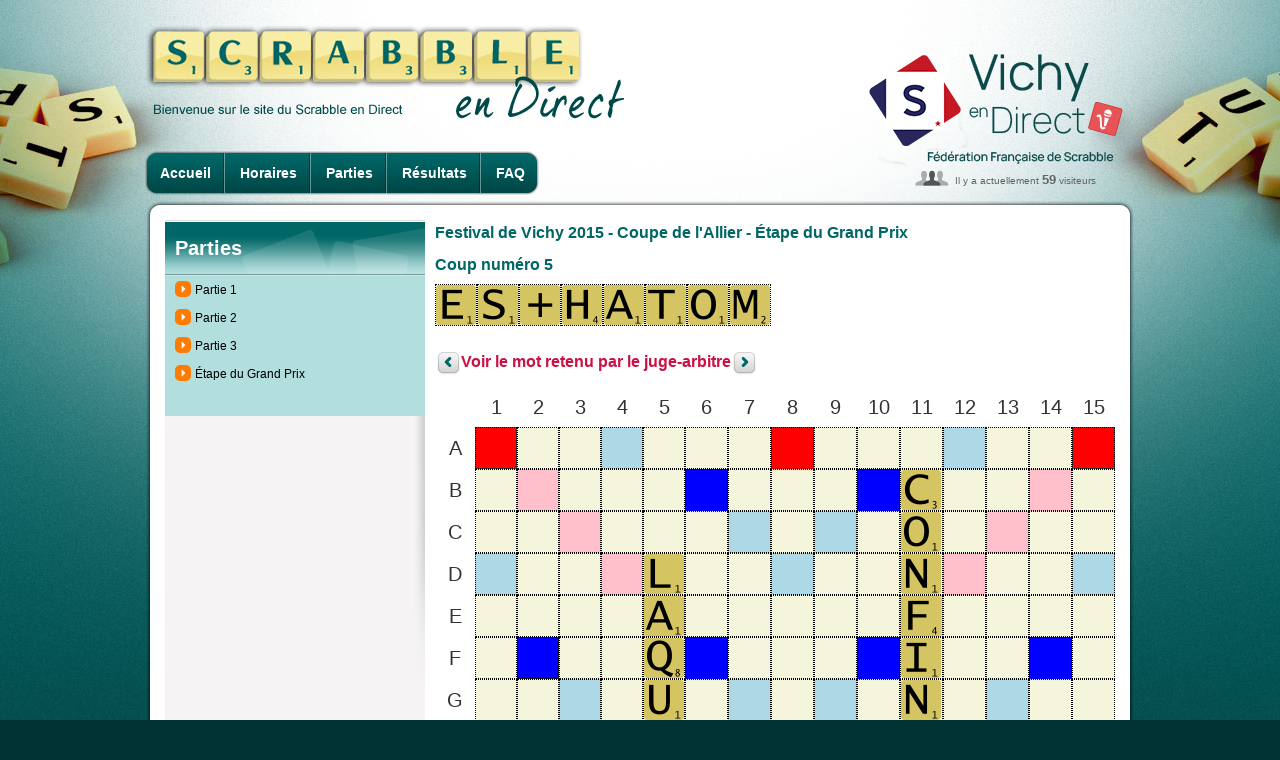

--- FILE ---
content_type: text/html; charset=UTF-8
request_url: https://www.ffsc.fr/endirect/endirect.php?tournoi_id=vichy2015allier&page=parties&numero=grand_prix&action=rejouer&coup=5&etape=1
body_size: 13711
content:
<!DOCTYPE html>
<html>
<head>
<title>En Direct - Festival de Vichy 2015- Coupe de l'Allier - Parties</title>
<meta http-equiv="content-type" content="text/html;charset=utf-8">
<meta name="keywords" content="">
<meta name="description" content="En Direct - Festival de Vichy 2015- Coupe de l'Allier - Parties">
<link type="image/x-icon" rel="shortcut icon" href="../favicon.ico">
<link type="text/css" rel="stylesheet" href="../css/styles.body.css" media="screen">
<link type="text/css" rel="stylesheet" href="../css/styles.css" media="screen">
<link type="text/css" rel="stylesheet" href="css/endirect.css" media="screen">
<link type="text/css" rel="stylesheet" href="../css/endirect.css" media="screen">
<link type="text/css" rel="stylesheet" href="../css/print.css" media="print">
<script src="../js/external/jquery-latest.min.js"></script>

<!-- ACCORDEON -->  
<script> 
$(document).ready( function ()
{ 
    // cache les sous-menus : 
    $(".accordeon ul.subMenu").hide(); 

    // modifie l'évènement "click" sur les liens "toggleSubMenu" : 
    $(".accordeon > .toggleSubMenu").click( function ()
    { 
        // sous-menu ouvert, on le referme : 
        if ($(this).next().find("ul.subMenu:visible").length != 0)
        { 
            $(this).next().find("ul.subMenu").slideUp("normal"); 
        } 
        // sous-menu caché, ferme les autres et on l'affiche : 
        else
        { 
            $(".accordeon ul.subMenu").slideUp("normal"); 
            $(this).next().find("ul.subMenu").slideDown("normal"); 
        } 
        // On empêche le navigateur de suivre le lien : 
        return false; 
    });
} ) ;
</script>
<!-- // ACCORDEON -->  

<!-- CAROUSEL -->
<link type="text/css" rel="stylesheet" href="../css/carousel.css" media="screen">
<script src="../js/carousel/prettify.js"></script>
<script src="../js/carousel/jquery.carousel.min.js"></script>
<script>
$(function(){
    prettyPrint();
    $("div.a-venir").carousel({ pagination: true, autoSlide: true, autoSlideInterval: 5000 });	
});
</script>    
<!-- CAROUSEL END -->
</head>
<body>
<div id="container"> <!-- </div> dans le footer -->
<div id="header">
    <h1 class="direct"><a href="index.php"><img src="images/titre_scrabbleDirect.png" alt="Scrabble en direct" style="width: 480px; height: 94px"></a></h1>
    <h2 class="direct"><a href="../index.php"><img src="images/logos/vichy.endirect.png" title="Logo retransmission" alt="Logo"></a></h2>
        <ul id="nav_endirect">
        <li class="first"><a href="endirect.php?tournoi_id=vichy2015allier">Accueil</a></li>
        <li><a href="endirect.php?tournoi_id=vichy2015allier&amp;page=horaires">Horaires</a></li>
                <li><a href="endirect.php?tournoi_id=vichy2015allier&amp;page=parties">Parties</a></li>
        <li><a href="endirect.php?tournoi_id=vichy2015allier&amp;page=resultats">Résultats</a></li>
        <li class="last"><a href="endirect.php?tournoi_id=vichy2015allier&amp;page=faq">FAQ</a></li>    </ul>
        <div id="connected_users2">Il y a actuellement <strong>59</strong> visiteurs</div>
</div>
<div class="content">
<div class="secondary">
<h3 class="top_310_vert">Parties</h3>
<ul class="vert_310">
<li class='first'><a href="endirect.php?tournoi_id=vichy2015allier&amp;page=parties&amp;numero=1">Partie 1</a></li><li><a href="endirect.php?tournoi_id=vichy2015allier&amp;page=parties&amp;numero=2">Partie 2</a></li><li><a href="endirect.php?tournoi_id=vichy2015allier&amp;page=parties&amp;numero=3">Partie 3</a></li><li><a href="endirect.php?tournoi_id=vichy2015allier&amp;page=parties&amp;numero=grand_prix">Étape du Grand Prix</a></li><li class="last">&nbsp;</li></ul>
</div><div class="main"><h3>Festival de Vichy 2015 - Coupe de l'Allier - Étape du Grand Prix</h3>
    <h3>Coup numéro 5</h3>    <table class="chevalet">
    <tr>
    <td><img src='pictos/cases/E.png' alt='E' title='E'></td><td><img src='pictos/cases/S.png' alt='S' title='S'></td><td><img src='pictos/cases/plus.png' alt='+' title='+'></td><td><img src='pictos/cases/H.png' alt='H' title='H'></td><td><img src='pictos/cases/A.png' alt='A' title='A'></td><td><img src='pictos/cases/T.png' alt='T' title='T'></td><td><img src='pictos/cases/O.png' alt='O' title='O'></td><td><img src='pictos/cases/M.png' alt='M' title='M'></td>    </tr>
    </table>
    <h3>
    <a href='endirect.php?tournoi_id=vichy2015allier&amp;page=parties&amp;numero=grand_prix&amp;action=rejouer&amp;coup=4&amp;etape=1' class='arrow_left'>&nbsp;</a><a href='endirect.php?tournoi_id=vichy2015allier&amp;page=parties&amp;numero=grand_prix&amp;action=rejouer&amp;coup=5&amp;etape=2'>Voir le mot retenu par le juge-arbitre</a><a href='endirect.php?tournoi_id=vichy2015allier&amp;page=parties&amp;numero=grand_prix&amp;action=rejouer&amp;coup=5&amp;etape=2' class='arrow_right'>&nbsp;</a>    </h3>

    <table class="scrabblier">
    <tr>
    <td class='coin_haut_gauche'>&nbsp;</td>
    <td class='numero_colonne'>1</td><td class='numero_colonne'>2</td><td class='numero_colonne'>3</td><td class='numero_colonne'>4</td><td class='numero_colonne'>5</td><td class='numero_colonne'>6</td><td class='numero_colonne'>7</td><td class='numero_colonne'>8</td><td class='numero_colonne'>9</td><td class='numero_colonne'>10</td><td class='numero_colonne'>11</td><td class='numero_colonne'>12</td><td class='numero_colonne'>13</td><td class='numero_colonne'>14</td><td class='numero_colonne'>15</td>    </tr>
    <tr><td class='numero_ligne'>A</td><td class='mot_triple'>&nbsp;</td><td class=''>&nbsp;</td><td class=''>&nbsp;</td><td class='lettre_double'>&nbsp;</td><td class=''>&nbsp;</td><td class=''>&nbsp;</td><td class=''>&nbsp;</td><td class='mot_triple'>&nbsp;</td><td class=''>&nbsp;</td><td class=''>&nbsp;</td><td class=''>&nbsp;</td><td class='lettre_double'>&nbsp;</td><td class=''>&nbsp;</td><td class=''>&nbsp;</td><td class='mot_triple'>&nbsp;</td></tr>
<tr><td class='numero_ligne'>B</td><td class=''>&nbsp;</td><td class='mot_double'>&nbsp;</td><td class=''>&nbsp;</td><td class=''>&nbsp;</td><td class=''>&nbsp;</td><td class='lettre_triple'>&nbsp;</td><td class=''>&nbsp;</td><td class=''>&nbsp;</td><td class=''>&nbsp;</td><td class='lettre_triple'>&nbsp;</td><td class=''><img src='pictos/cases/C.png' alt='C'></td><td class=''>&nbsp;</td><td class=''>&nbsp;</td><td class='mot_double'>&nbsp;</td><td class=''>&nbsp;</td></tr>
<tr><td class='numero_ligne'>C</td><td class=''>&nbsp;</td><td class=''>&nbsp;</td><td class='mot_double'>&nbsp;</td><td class=''>&nbsp;</td><td class=''>&nbsp;</td><td class=''>&nbsp;</td><td class='lettre_double'>&nbsp;</td><td class=''>&nbsp;</td><td class='lettre_double'>&nbsp;</td><td class=''>&nbsp;</td><td class=''><img src='pictos/cases/O.png' alt='O'></td><td class=''>&nbsp;</td><td class='mot_double'>&nbsp;</td><td class=''>&nbsp;</td><td class=''>&nbsp;</td></tr>
<tr><td class='numero_ligne'>D</td><td class='lettre_double'>&nbsp;</td><td class=''>&nbsp;</td><td class=''>&nbsp;</td><td class='mot_double'>&nbsp;</td><td class=''><img src='pictos/cases/L.png' alt='L'></td><td class=''>&nbsp;</td><td class=''>&nbsp;</td><td class='lettre_double'>&nbsp;</td><td class=''>&nbsp;</td><td class=''>&nbsp;</td><td class=''><img src='pictos/cases/N.png' alt='N'></td><td class='mot_double'>&nbsp;</td><td class=''>&nbsp;</td><td class=''>&nbsp;</td><td class='lettre_double'>&nbsp;</td></tr>
<tr><td class='numero_ligne'>E</td><td class=''>&nbsp;</td><td class=''>&nbsp;</td><td class=''>&nbsp;</td><td class=''>&nbsp;</td><td class='mot_double'><img src='pictos/cases/A.png' alt='A'></td><td class=''>&nbsp;</td><td class=''>&nbsp;</td><td class=''>&nbsp;</td><td class=''>&nbsp;</td><td class=''>&nbsp;</td><td class='mot_double'><img src='pictos/cases/F.png' alt='F'></td><td class=''>&nbsp;</td><td class=''>&nbsp;</td><td class=''>&nbsp;</td><td class=''>&nbsp;</td></tr>
<tr><td class='numero_ligne'>F</td><td class=''>&nbsp;</td><td class='lettre_triple'>&nbsp;</td><td class=''>&nbsp;</td><td class=''>&nbsp;</td><td class=''><img src='pictos/cases/Q.png' alt='Q'></td><td class='lettre_triple'>&nbsp;</td><td class=''>&nbsp;</td><td class=''>&nbsp;</td><td class=''>&nbsp;</td><td class='lettre_triple'>&nbsp;</td><td class=''><img src='pictos/cases/I.png' alt='I'></td><td class=''>&nbsp;</td><td class=''>&nbsp;</td><td class='lettre_triple'>&nbsp;</td><td class=''>&nbsp;</td></tr>
<tr><td class='numero_ligne'>G</td><td class=''>&nbsp;</td><td class=''>&nbsp;</td><td class='lettre_double'>&nbsp;</td><td class=''>&nbsp;</td><td class=''><img src='pictos/cases/U.png' alt='U'></td><td class=''>&nbsp;</td><td class='lettre_double'>&nbsp;</td><td class=''>&nbsp;</td><td class='lettre_double'>&nbsp;</td><td class=''>&nbsp;</td><td class=''><img src='pictos/cases/N.png' alt='N'></td><td class=''>&nbsp;</td><td class='lettre_double'>&nbsp;</td><td class=''>&nbsp;</td><td class=''>&nbsp;</td></tr>
<tr><td class='numero_ligne'>H</td><td class='mot_triple'>&nbsp;</td><td class=''>&nbsp;</td><td class=''>&nbsp;</td><td class='lettre_double'><img src='pictos/cases/H.png' alt='H'></td><td class=''><img src='pictos/cases/E.png' alt='E'></td><td class=''><img src='pictos/cases/B.png' alt='B'></td><td class=''><img src='pictos/cases/E.png' alt='E'></td><td class='mot_double'><img src='pictos/cases/R0.png' alt='R'></td><td class=''><img src='pictos/cases/G.png' alt='G'></td><td class=''><img src='pictos/cases/E.png' alt='E'></td><td class=''><img src='pictos/cases/S.png' alt='S'></td><td class='lettre_double'>&nbsp;</td><td class=''>&nbsp;</td><td class=''>&nbsp;</td><td class='mot_triple'>&nbsp;</td></tr>
<tr><td class='numero_ligne'>I</td><td class=''>&nbsp;</td><td class=''>&nbsp;</td><td class='lettre_double'>&nbsp;</td><td class=''>&nbsp;</td><td class=''><img src='pictos/cases/R.png' alt='R'></td><td class=''>&nbsp;</td><td class='lettre_double'>&nbsp;</td><td class=''>&nbsp;</td><td class='lettre_double'>&nbsp;</td><td class=''>&nbsp;</td><td class=''>&nbsp;</td><td class=''>&nbsp;</td><td class='lettre_double'>&nbsp;</td><td class=''>&nbsp;</td><td class=''>&nbsp;</td></tr>
<tr><td class='numero_ligne'>J</td><td class=''>&nbsp;</td><td class='lettre_triple'>&nbsp;</td><td class=''>&nbsp;</td><td class=''><img src='pictos/cases/K.png' alt='K'></td><td class=''><img src='pictos/cases/A.png' alt='A'></td><td class='lettre_triple'>&nbsp;</td><td class=''>&nbsp;</td><td class=''>&nbsp;</td><td class=''>&nbsp;</td><td class='lettre_triple'>&nbsp;</td><td class=''>&nbsp;</td><td class=''>&nbsp;</td><td class=''>&nbsp;</td><td class='lettre_triple'>&nbsp;</td><td class=''>&nbsp;</td></tr>
<tr><td class='numero_ligne'>K</td><td class=''>&nbsp;</td><td class=''>&nbsp;</td><td class=''>&nbsp;</td><td class=''><img src='pictos/cases/E.png' alt='E'></td><td class='mot_double'><img src='pictos/cases/S.png' alt='S'></td><td class=''>&nbsp;</td><td class=''>&nbsp;</td><td class=''>&nbsp;</td><td class=''>&nbsp;</td><td class=''>&nbsp;</td><td class='mot_double'>&nbsp;</td><td class=''>&nbsp;</td><td class=''>&nbsp;</td><td class=''>&nbsp;</td><td class=''>&nbsp;</td></tr>
<tr><td class='numero_ligne'>L</td><td class='lettre_double'>&nbsp;</td><td class=''>&nbsp;</td><td class=''>&nbsp;</td><td class='mot_double'><img src='pictos/cases/U.png' alt='U'></td><td class=''>&nbsp;</td><td class=''>&nbsp;</td><td class=''>&nbsp;</td><td class='lettre_double'>&nbsp;</td><td class=''>&nbsp;</td><td class=''>&nbsp;</td><td class=''>&nbsp;</td><td class='mot_double'>&nbsp;</td><td class=''>&nbsp;</td><td class=''>&nbsp;</td><td class='lettre_double'>&nbsp;</td></tr>
<tr><td class='numero_ligne'>M</td><td class=''>&nbsp;</td><td class=''>&nbsp;</td><td class='mot_double'>&nbsp;</td><td class=''><img src='pictos/cases/M.png' alt='M'></td><td class=''>&nbsp;</td><td class=''>&nbsp;</td><td class='lettre_double'>&nbsp;</td><td class=''>&nbsp;</td><td class='lettre_double'>&nbsp;</td><td class=''>&nbsp;</td><td class=''>&nbsp;</td><td class=''>&nbsp;</td><td class='mot_double'>&nbsp;</td><td class=''>&nbsp;</td><td class=''>&nbsp;</td></tr>
<tr><td class='numero_ligne'>N</td><td class=''>&nbsp;</td><td class='mot_double'>&nbsp;</td><td class=''>&nbsp;</td><td class=''><img src='pictos/cases/S.png' alt='S'></td><td class=''>&nbsp;</td><td class='lettre_triple'>&nbsp;</td><td class=''>&nbsp;</td><td class=''>&nbsp;</td><td class=''>&nbsp;</td><td class='lettre_triple'>&nbsp;</td><td class=''>&nbsp;</td><td class=''>&nbsp;</td><td class=''>&nbsp;</td><td class='mot_double'>&nbsp;</td><td class=''>&nbsp;</td></tr>
<tr><td class='numero_ligne'>O</td><td class='mot_triple'>&nbsp;</td><td class=''>&nbsp;</td><td class=''>&nbsp;</td><td class='lettre_double'>&nbsp;</td><td class=''>&nbsp;</td><td class=''>&nbsp;</td><td class=''>&nbsp;</td><td class='mot_triple'>&nbsp;</td><td class=''>&nbsp;</td><td class=''>&nbsp;</td><td class=''>&nbsp;</td><td class='lettre_double'>&nbsp;</td><td class=''>&nbsp;</td><td class=''>&nbsp;</td><td class='mot_triple'>&nbsp;</td></tr>
</table></div>
</div>
<div id="footer">
<a href="#" class="logo_scDirect"><img src="images/logo_footer.png" alt="Scrabble en direct"></a>
<div id="footer_menu">
    <ul id="footer_menu1">
        <li><a href="index.php">Accueil</a> |</li>
        <li><a href="../contact.php">Contact</a> |</li>
        <li><a href="../plan.php">Plan du site</a> |</li>
        <li><a href="../contact.php?page=mentions">Mentions légales</a> |</li>
        <li><a href="https://www.pimentrouge.fr">Crédits</a></li>
    </ul>
</div>
</div>
</div> <!-- ferme le <div id="container"> du header -->
</body>
</html>